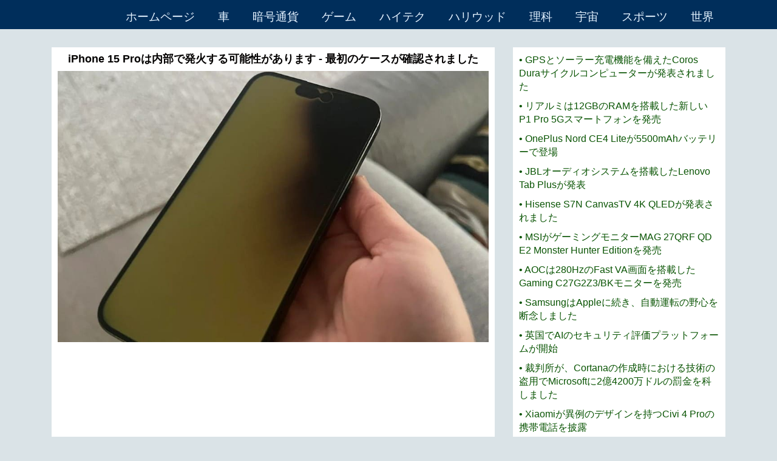

--- FILE ---
content_type: text/html; charset=UTF-8
request_url: https://yoopply.com/jp/index.php/posts/lo-smartphone-iphone-15-pro-potrebbe-bruciare-dallinterno-il-primo-caso-e-stato-registrato
body_size: 5237
content:
<!DOCTYPE html>
<html xmlns="http://www.w3.org/1999/xhtml" lang="ja">
<head>
    <title>iPhone 15 Proは内部で発火する可能性があります - 最初のケースが確認されました</title>
    <meta name="description" content="Redditのユーザーの1人が、iPhone 15 Proの所有者が直面するかもしれない新しい非常に不快な問題について語りました。
Trulywenttospaceというユーザーは、彼のiPhone 15 Proが内部から溶ける事態を報告しました。彼はその投稿に写真を添付しました...">
    <!-- Meta -->
    <meta charset="utf-8">
    <meta http-equiv="X-UA-Compatible" content="IE=edge">
    <meta name="viewport" content="width=device-width, initial-scale=1.0">
    <meta name="author" content="Vitalii Babkin">
    <link rel="shortcut icon" href="/favicon.ico">
    <link href="https://yoopply.com/jp/index.php/posts/lo-smartphone-iphone-15-pro-potrebbe-bruciare-dallinterno-il-primo-caso-e-stato-registrato" rel="canonical">
    <link id="theme-style" rel="stylesheet" href="/jp/themes/default/assets/styles.pure.css">
    <link rel="alternate" href="https://yoopply.com/index.php/posts/lo-smartphone-iphone-15-pro-potrebbe-bruciare-dallinterno-il-primo-caso-e-stato-registrato" hreflang="it">
    <link rel="alternate" href="https://yoopply.com/de/index.php/posts/lo-smartphone-iphone-15-pro-potrebbe-bruciare-dallinterno-il-primo-caso-e-stato-registrato" hreflang="de">
    <link rel="alternate" href="https://yoopply.com/fr/index.php/posts/lo-smartphone-iphone-15-pro-potrebbe-bruciare-dallinterno-il-primo-caso-e-stato-registrato" hreflang="fr">
    <link rel="alternate" href="https://yoopply.com/pt/index.php/posts/lo-smartphone-iphone-15-pro-potrebbe-bruciare-dallinterno-il-primo-caso-e-stato-registrato" hreflang="pt">
    <link rel="alternate" href="https://yoopply.com/jp/index.php/posts/lo-smartphone-iphone-15-pro-potrebbe-bruciare-dallinterno-il-primo-caso-e-stato-registrato" hreflang="ja">
    <link rel="alternate" href="https://yoopply.com/kp/index.php/posts/lo-smartphone-iphone-15-pro-potrebbe-bruciare-dallinterno-il-primo-caso-e-stato-registrato" hreflang="ko">
    <script async src="https://pagead2.googlesyndication.com/pagead/js/adsbygoogle.js?client=ca-pub-2621556393948286"
     crossorigin="anonymous"></script>
    <meta property="og:locale" content="ja">
    <meta property="og:site_name" content="Yoopply">
    <meta property="og:title" content="iPhone 15 Proは内部で発火する可能性があります - 最初のケースが確認されました">
    <meta property="og:description" content="Redditのユーザーの1人が、iPhone 15 Proの所有者が直面するかもしれない新しい非常に不快な問題について語りました。
Trulywenttospaceというユーザーは、彼のiPhone 15 Proが内部から溶ける事態を報告しました。彼はその投稿に写真を添付しました...">
    <meta property="og:image" content="https://yoopply.com/jp/../content/bc460bdba9540308b7c0b912e3dcc31d9af21f3a2.jpg">
    <meta property="og:url" content="https://yoopply.com/jp/index.php/posts/lo-smartphone-iphone-15-pro-potrebbe-bruciare-dallinterno-il-primo-caso-e-stato-registrato">
    <meta property="og:type" content="article">
    <meta property="fb:app_id" content="684905659811890">
    <meta name="twitter:title" content="iPhone 15 Proは内部で発火する可能性があります - 最初のケースが確認されました">
    <meta name="twitter:description" content="Redditのユーザーの1人が、iPhone 15 Proの所有者が直面するかもしれない新しい非常に不快な問題について語りました。
Trulywenttospaceというユーザーは、彼のiPhone 15 Proが内部から溶ける事態を報告しました。彼はその投稿に写真を添付しました...">
    <meta name="twitter:image" content="https://yoopply.com/jp/../content/bc460bdba9540308b7c0b912e3dcc31d9af21f3a2.jpg">
    <meta name="twitter:card" content="summary_large_image">
    <meta name="twitter:site" content="@vitaliy7470">
    <meta name="twitter:creator" content="@vitaliy7470">
</head>

<body>
<header>
    <div class="container">
        <label for="toggle-1" class="toggle-menu"><i class="toggle-icon"></i></label>
        <input type="checkbox" id="toggle-1">
        <nav>
            <ul>
<li><a href="/jp/" title="ホームページ">ホームページ</a></li>
<li><a href="/jp/index.php/category/car/" title="車のニュース">車</a></li>
<li><a href="/jp/index.php/category/cryptocurrency/" title="暗号通貨ニュース">暗号通貨</a></li>
<li><a href="/jp/index.php/category/game/" title="ゲームニュース">ゲーム</a></li>
<li><a href="/jp/index.php/category/high-tech/" title="ハイテクニュース">ハイテク</a></li>
<li><a href="/jp/index.php/category/hollywood/" title="ハリウッドニュース">ハリウッド</a></li>
<li><a href="/jp/index.php/category/science/" title="科学ニュース">理科</a></li>
<li><a href="/jp/index.php/category/space/" title="宇宙ニュース">宇宙</a></li>
<li><a href="/jp/index.php/category/sport/" title="スポーツニュース">スポーツ</a></li>
<li><a href="/jp/index.php/category/world/" title="世界のニュース">世界</a></li>
            </ul>
        </nav>
    </div>
</header>    
    <div class="container sections-wrapper">
        <div class="row">
            <div class="primary col-md-8 col-sm-12 col-xs-12">
    
               <section class="latest section">
                    <div class="section-inner">
                        <div class="content" itemscope itemtype="http://schema.org/NewsArticle">

                            <div class="item featured text-center">
                                <h1 class="title" itemprop="name">iPhone 15 Proは内部で発火する可能性があります - 最初のケースが確認されました</h1>
                                <meta itemprop="headline" content="iPhone 15 Proは内部で発火する可能性があります - 最初のケースが確認されました">
                                    
                                <div class="desc text-left" itemprop="articleBody">

<img class="img-responsive" itemprop="image" src="/jp/../content/bc460bdba9540308b7c0b912e3dcc31d9af21f3a2.jpg" width="1300" height="720" alt="iPhone 15 Proは内部で発火する可能性があります - 最初のケースが確認されました">
<br>


<script async src="https://pagead2.googlesyndication.com/pagead/js/adsbygoogle.js?client=ca-pub-2621556393948286"
     crossorigin="anonymous"></script>
<ins class="adsbygoogle"
     style="display:block"
     data-ad-format="fluid"
     data-ad-layout-key="-gw-3+1f-3d+2z"
     data-ad-client="ca-pub-2621556393948286"
     data-ad-slot="2741159897"></ins>
<script>
     (adsbygoogle = window.adsbygoogle || []).push({});
</script>
<br>

<p>Redditのユーザーの1人が、iPhone 15 Proの所有者が直面するかもしれない新しい非常に不快な問題について語りました。</p>
<p>Trulywenttospaceというユーザーは、彼のiPhone 15 Proが内部から溶ける事態を報告しました。彼はその投稿に写真を添付しました。 Trulywenttospaceによれば、iPhone 15 Proは充電中ではなく、単に置いてあったとのことです。画像からは、スマートフォンが爆発せずに無傷であることがはっきりとわかります。多くのコメントから、問題はディスプレイ電源コントローラに関連している可能性があります。内部画面の線でこれが裏付けられています。</p>
<p>発火したiPhoneを持つユーザーは修理センターに持ち込み、新しいものと交換されました。従業員によれば、彼らはこのような問題に初めて遭遇したとのことです。今後、内部から発火するiPhone 15 Proに関する報告が増える可能性があります。</p>


<br>
<script async src="https://pagead2.googlesyndication.com/pagead/js/adsbygoogle.js?client=ca-pub-2621556393948286"
     crossorigin="anonymous"></script>
<!-- media -->
<ins class="adsbygoogle"
     style="display:block"
     data-ad-client="ca-pub-2621556393948286"
     data-ad-slot="3517370737"
     data-ad-format="auto"
     data-full-width-responsive="true"></ins>
<script>
     (adsbygoogle = window.adsbygoogle || []).push({});
</script>

2023-11-05 14:04:44<meta itemprop="datePublished" content="2023-11-05UTC14:04:44">
<p>著者: <span itemprop="author" itemscope itemtype=" http://schema.org/Person"><span itemprop="name" content="Vitalii Babkin">Vitalii Babkin</span></span></p>

<a href="https://www.reddit.com/r/iphone/comments/17mjtzy/woke_up_to_a_smell_of_burning_plastic_this/" target="_blank" rel="nofollow noopener" itemprop="url">ソース URL</a>

                                </div>
                                
                                        <div class="featured-image">
<a href="/jp/index.php/posts/il-processore-intel-xeon-platinum-8558u-e-dotato-di-48-core-e-356-mb-di-cache">前</a> | 
<a href="/jp/index.php/posts/nel-ranking-antutu-sono-stati-nominati-i-10-smartphone-android-che-soddisfano-di-piu-i-proprietari">次</a>
                                        </div>
                            </div>
                        </div>
                    </div>
                </section>
            </div>
                        <div class="secondary col-md-4 col-sm-12 col-xs-12">

                <aside class="credits aside section">
                    <div class="section-inner">
                        <div class="content">

    <p>
        <a href="/jp/index.php/posts/presentato-il-ciclocomputer-coros-dura-con-gps-e-ricarica-solare">• GPSとソーラー充電機能を備えたCoros Duraサイクルコンピューターが発表されました</a>
    </p>
    <p>
        <a href="/jp/index.php/posts/realme-ha-lanciato-una-nuova-versione-dello-smartphone-p1-pro-5g-con-12-gb-di-ram">• リアルミは12GBのRAMを搭載した新しいP1 Pro 5Gスマートフォンを発売</a>
    </p>
    <p>
        <a href="/jp/index.php/posts/presentato-oneplus-nord-ce4-lite-con-batteria-da-5500-mah">• OnePlus Nord CE4 Liteが5500mAhバッテリーで登場</a>
    </p>
    <p>
        <a href="/jp/index.php/posts/presentato-il-tablet-lenovo-tab-plus-con-sistema-audio-jbl">• JBLオーディオシステムを搭載したLenovo Tab Plusが発表</a>
    </p>
    <p>
        <a href="/jp/index.php/posts/presentata-la-tv-hisense-s7n-canvastv-4k-qled">• Hisense S7N CanvasTV 4K QLEDが発表されました</a>
    </p>
    <p>
        <a href="/jp/index.php/posts/msi-ha-rilasciato-il-monitor-da-gioco-mag-27qrf-qd-e2-monster-hunter-edition">• MSIがゲーミングモニターMAG 27QRF QD E2 Monster Hunter Editionを発売</a>
    </p>
    <p>
        <a href="/jp/index.php/posts/aoc-ha-lanciato-il-monitor-gaming-c27g2z3-bk-con-schermo-fast-va-e-frequenza-di-280-hz">• AOCは280HzのFast VA画面を搭載したGaming C27G2Z3/BKモニターを発売</a>
    </p>
    <p>
        <a href="/jp/index.php/posts/samsung-seguendo-lesempio-di-apple-ha-rinunciato-alle-ambizioni-nel-settore-dellauto-pilota">• SamsungはAppleに続き、自動運転の野心を断念しました</a>
    </p>
    <p>
        <a href="/jp/index.php/posts/nel-regno-unito-e-stata-lanciata-una-piattaforma-per-valutare-la-sicurezza-dellia">• 英国でAIのセキュリティ評価プラットフォームが開始</a>
    </p>
    <p>
        <a href="/jp/index.php/posts/un-tribunale-ha-multato-microsoft-per-242-milioni-di-dollari-per-la-violazione-di-tecnologia-nella-creazione-di-cortana">• 裁判所が、Cortanaの作成時における技術の盗用でMicrosoftに2億4200万ドルの罰金を科しました</a>
    </p>
    <p>
        <a href="/jp/index.php/posts/xiaomi-ha-mostrato-il-design-insolito-del-telefono-civi-4-pro">• Xiaomiが異例のデザインを持つCivi 4 Proの携帯電話を披露</a>
    </p>
    <p>
        <a href="/jp/index.php/posts/il-pc-compatto-geekom-mini-air12-con-processore-intel-n100-e-16-gb-di-ram-e-stato-valutato-a-249-dollari">• インテルN100プロセッサと16GBのRAMを搭載したコンパクトPC、GEEKOM Mini Air12の価格が249ドルで評価されました</a>
    </p>
    <p>
        <a href="/jp/index.php/posts/laggiornamento-di-apple-watch-porta-a-uneccessiva-rapida-scarica-della-batteria">• Apple Watchのアップデートによってバッテリーの急速な消耗が引き起こされています</a>
    </p>
    <p>
        <a href="/jp/index.php/posts/lo-smartphone-iqoo-12-potra-scattare-foto-con-uno-zoom-70x">• iQOO 12スマートフォンは70倍ズームで写真を撮影できる予定</a>
    </p>

<script async src="https://pagead2.googlesyndication.com/pagead/js/adsbygoogle.js?client=ca-pub-2621556393948286"
     crossorigin="anonymous"></script>
<!-- media -->
<ins class="adsbygoogle"
     style="display:block"
     data-ad-client="ca-pub-2621556393948286"
     data-ad-slot="3517370737"
     data-ad-format="auto"
     data-full-width-responsive="true"></ins>
<script>
     (adsbygoogle = window.adsbygoogle || []).push({});
</script>

                        </div><!--//content-->
                    </div><!--//section-inner-->
                </aside><!--//section-->
              
            </div><!--//secondary-->        </div>
    </div>
    
<footer class="footer" itemscope="" itemtype="http://schema.org/WPFooter">
        <div class="container text-center">
© 2021-2023 Yoopply 日本 - 毎日の世界のニュース
<br>
<a href="/de/index.php/posts/lo-smartphone-iphone-15-pro-potrebbe-bruciare-dallinterno-il-primo-caso-e-stato-registrato" title="Das iPhone 15 Pro kann von innen heraus brennen - erster Fall festgestellt">Deutsch</a> | 
<a href="/jp/index.php/posts/lo-smartphone-iphone-15-pro-potrebbe-bruciare-dallinterno-il-primo-caso-e-stato-registrato" title="iPhone 15 Proは内部で発火する可能性があります - 最初のケースが確認されました">日本</a> | 
<a href="/fr/index.php/posts/lo-smartphone-iphone-15-pro-potrebbe-bruciare-dallinterno-il-primo-caso-e-stato-registrato" title="L'iPhone 15 Pro pourrait prendre feu de l'intérieur - premier cas enregistré">France</a> | 
<a href="/index.php/posts/lo-smartphone-iphone-15-pro-potrebbe-bruciare-dallinterno-il-primo-caso-e-stato-registrato" title="Lo smartphone iPhone 15 Pro potrebbe bruciare dall&#039;interno: il primo caso è stato registrato">Italy</a> | 
<a href="/kp/index.php/posts/lo-smartphone-iphone-15-pro-potrebbe-bruciare-dallinterno-il-primo-caso-e-stato-registrato" title="아이폰 15 Pro 내부에서 불이 날 수 있다 - 첫 번째 사례 발견">한국어</a> | 
<a href="/pt/index.php/posts/lo-smartphone-iphone-15-pro-potrebbe-bruciare-dallinterno-il-primo-caso-e-stato-registrato" title="O iPhone 15 Pro pode pegar fogo por dentro - primeiro caso registrado">Portugues</a>
<br><br>
<a href="/jp/index.php/category/car/" title="車のニュース">車</a> | 
<a href="/jp/index.php/category/cryptocurrency/" title="暗号通貨ニュース">暗号通貨</a> | 
<a href="/jp/index.php/category/game/" title="ゲームニュース">ゲーム</a> | 
<a href="/jp/index.php/category/high-tech/" title="ハイテクニュース">ハイテク</a> | 
<a href="/jp/index.php/category/hollywood/" title="ハリウッドニュース">ハリウッド</a> | 
<a href="/jp/index.php/category/science/" title="科学ニュース">理科</a> | 
<a href="/jp/index.php/category/space/" title="宇宙ニュース">宇宙</a> | 
<a href="/jp/index.php/category/sport/" title="スポーツニュース">スポーツ</a> | 
<a href="/jp/index.php/category/world/" title="世界のニュース">世界</a> | 
<a href="/jp/index.php/category/software/" title="Windows用ソフトウェアの無料ダウンロード">ソフトウェア</a>
<br><br>
<a href="https://yoopply.com/jp/index.php/posts/autore-del-sito-di-notizie-yoopplycom">私たちに関しては</a> | <a href="/jp/privacy.html">個人情報保護方針</a>
<br>
<a href="https://www.facebook.com/profile.php?id=100011616849969" target="_blank" rel="nofollow noopener" itemprop="url">Facebook</a> | <a href="https://twitter.com/vitaliy7470" target="_blank" rel="nofollow noopener" itemprop="url">Twitter</a>
<meta itemprop="copyrightYear" content="2021-2023">
<meta itemprop="copyrightHolder" content="yoopply.com">
<br>
<div itemscope itemtype="http://schema.org/Organization">
       <div itemprop="name">Yoopply</div>
       <link itemprop="url" href="https://yoopply.com/">
       <div itemprop="address" itemscope itemtype="https://schema.org/PostalAddress">
              <span itemprop="postalCode">40004</span>,
              <span itemprop="addressCountry">Ukraine</span>, 
              <span itemprop="addressRegion">Sumska</span>, 
              <span itemprop="addressLocality">Sumy</span>, 
              <span itemprop="streetAddress">Pratsi str. building 37</span>
       </div>
       <div>Phone: <a itemprop="telephone" href="tel:+380958165974">+380958165974</a></div>
       <div>Email: <a itemprop="email" href="mailto:acca.in.ua@gmail.com">acca.in.ua@gmail.com</a></div>
</div>
<br>
<!--LiveInternet counter--><a href="https://www.liveinternet.ru/click"
target="_blank"><img id="licnt7936" width="88" height="31" style="border:0" 
title="LiveInternet: показано число просмотров за 24 часа, посетителей за 24 часа и за сегодня"
src="[data-uri]"
alt=""></a><script>(function(d,s){d.getElementById("licnt7936").src=
"https://counter.yadro.ru/hit?t14.5;r"+escape(d.referrer)+
((typeof(s)=="undefined")?"":";s"+s.width+"*"+s.height+"*"+
(s.colorDepth?s.colorDepth:s.pixelDepth))+";u"+escape(d.URL)+
";h"+escape(d.title.substring(0,150))+";"+Math.random()})
(document,screen)</script><!--/LiveInternet-->
        </div>
    </footer>
</body>
</html>

--- FILE ---
content_type: text/html; charset=utf-8
request_url: https://www.google.com/recaptcha/api2/aframe
body_size: 268
content:
<!DOCTYPE HTML><html><head><meta http-equiv="content-type" content="text/html; charset=UTF-8"></head><body><script nonce="b5pCqC13xX5cf5-RXSoWWA">/** Anti-fraud and anti-abuse applications only. See google.com/recaptcha */ try{var clients={'sodar':'https://pagead2.googlesyndication.com/pagead/sodar?'};window.addEventListener("message",function(a){try{if(a.source===window.parent){var b=JSON.parse(a.data);var c=clients[b['id']];if(c){var d=document.createElement('img');d.src=c+b['params']+'&rc='+(localStorage.getItem("rc::a")?sessionStorage.getItem("rc::b"):"");window.document.body.appendChild(d);sessionStorage.setItem("rc::e",parseInt(sessionStorage.getItem("rc::e")||0)+1);localStorage.setItem("rc::h",'1769905838861');}}}catch(b){}});window.parent.postMessage("_grecaptcha_ready", "*");}catch(b){}</script></body></html>